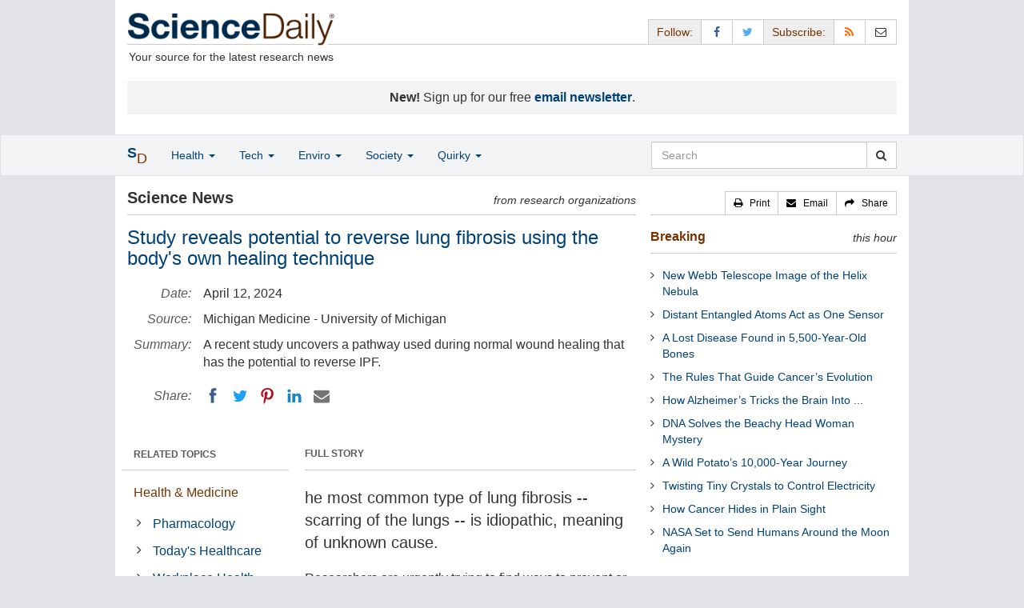

--- FILE ---
content_type: text/html
request_url: https://www.sciencedaily.com/releases/2024/04/240412125425.htm
body_size: 11661
content:
<!DOCTYPE html>
<!--?xml encoding="UTF-8"--><html lang="en">
  <head>
	<meta charset="utf-8" />
	<meta http-equiv="X-UA-Compatible" content="IE=edge" />
	<meta id="viewport" name="viewport" content="width=device-width, initial-scale=1" />
        <meta name="robots" content="max-image-preview:large" />
	<title>Study reveals potential to reverse lung fibrosis using the body's own healing technique | ScienceDaily</title>

	<meta name="description" content="A recent study uncovers a pathway used during normal wound healing that has the potential to reverse IPF." id="metasummary" />
	<meta name="keywords" content="Pharmacology; Today&amp;amp;#039;s Healthcare; Workplace Health; Diseases and Conditions; Pharmaceuticals; Allergy; Personalized Medicine; Medical Devices" id="metakeywords" />

	<meta name="last-modified" content="Mon, 26 Jan 2026 14:41:05 GMT" />
	<meta name="expires" content="Mon, 26 Jan 2026 15:41:05 GMT" />

	<meta property="og:title" id="og_title" content="Study reveals potential to reverse lung fibrosis using the body&amp;apos;s own healing technique" />
	<meta property="og:type" content="article" />
	<meta property="og:url" id="og_url" content="https://www.sciencedaily.com/releases/2024/04/240412125425.htm" />
        <meta property="og:image" id="og_image" content="https://www.sciencedaily.com/images/scidaily-icon.png" />
        <meta property="og:image:width" id="og_image_width" content="200" />
        <meta property="og:image:height" id="og_image_height" content="200" />
	<meta property="og:description" id="og_description" content="A recent study uncovers a pathway used during normal wound healing that has the potential to reverse IPF." />
	<meta property="og:site_name" content="ScienceDaily" />

	<link rel="canonical" href="https://www.sciencedaily.com/releases/2024/04/240412125425.htm" />
	<link rel="alternate" type="application/rss+xml" title="ScienceDaily: Latest Science News" href="https://www.sciencedaily.com/rss/" />

	<!-- Bootstrap core CSS -->
	<link href="/css/bootstrap.min.css" rel="stylesheet" />

	<!-- Font Awesome CSS -->
	<link href="/css/font-awesome.min.css" rel="stylesheet" />

	<!-- YAMM!3 CSS -->
	<link href="/css/yamm.css" rel="stylesheet" />
	
	<!-- Social Share Kit CSS -->
	<link href="/css/social-share-kit.css" rel="stylesheet" type="text/css" />

	<!-- Custom styles for this template -->
	<link href="/css/custom-202404121350.css" rel="stylesheet" />
	
<script type="text/javascript">
	/* Google Analytics TCF 2.0 support */
	window['gtag_enable_tcf_support'] = true;
</script>

<!-- Google tag (gtag.js) -->
<script async src="https://www.googletagmanager.com/gtag/js?id=G-GT6V1PPT8H"></script>
<script>
  window.dataLayer = window.dataLayer || [];
  function gtag(){dataLayer.push(arguments);}
  gtag('js', new Date());
  gtag('config', 'G-GT6V1PPT8H');
</script>

<script type="text/javascript" async="async" data-noptimize="1" data-cfasync="false" src="//scripts.pubnation.com/tags/197d605c-8b0a-4d0c-8229-cd0e28a78762.js"></script>

</head>
<body>

<header>

	<a href="#main" class="skip">Skip to main content</a>

	<!-- Container -->
    <div class="container white">
	    
		<!-- Row -->
	    <div class="row header">
		    
		    <div class="col-sm-5 col-md-4 no-padding-right">
			    <div class="logo">
				    <a href="/" title="ScienceDaily"><img src="/images/sd-logo.png" height="43" width="260" alt="ScienceDaily" /></a>
				    <hr class="hr-logo" />
				    <div class="clearfix"></div>
				    <div class="motto">Your source for the latest research news</div>
			    </div>
		    </div>
		    
			<div class="col-sm-7 col-md-8 no-padding-left hidden-xs">
				<div class="sharing">
					<div id="controls" class="btn-group" role="group" aria-label="...">
						<a href="#" class="btn btn-default topbar hidden-xs" role="button" aria-disabled="true">Follow:</a>
						<a href="https://www.facebook.com/sciencedaily" class="btn btn-default" data-toggle="tooltip" data-placement="bottom" title="Facebook" aria-label="Facebook Page"><i class="fa fa-facebook fa-fw" role="presentation"><span class="display-none">Facebook</span></i></a>
						<a href="https://twitter.com/sciencedaily" class="btn btn-default" data-toggle="tooltip" data-placement="bottom" title="X/Twitter" aria-label="X/Twitter Page"><i class="fa fa-twitter fa-fw" role="presentation"><span class="display-none">X/Twitter</span></i></a>
						<a href="#" class="btn btn-default topbar hidden-xs" role="button" aria-disabled="true">Subscribe:</a>
						<a href="/newsfeeds.htm" class="btn btn-default hidden-tiny" data-toggle="tooltip" data-placement="bottom" title="RSS Feeds" aria-label="RSS Feeds"><i class="fa fa-rss fa-fw" role="presentation"><span class="display-none">RSS Feeds</span></i></a>
						<a href="https://sciencedaily.substack.com" class="btn btn-default" target="_blank" data-toggle="tooltip" data-placement="bottom" title="Newsletter" aria-label="Newsletter"><i class="fa fa-envelope-o fa-fw" role="presentation"><span style="display: none">Newsletter</span></i></a>
					</div>
				</div>

			</div>

		</div>
		
		<div id="callout">
<strong>New!</strong> Sign up for our free <strong><a href="https://sciencedaily.substack.com/#" target="_blank">email newsletter</a></strong>.</div>
		
	</div>
<!-- /container -->

</header>

    <div id="contents" class="container white">
	    
	<div class="row">

		<!-- Main -->
		<main id="main">
		<div class="col-sm-7 col-md-8 main less-padding-right hyphenate">
			
			<!-- Top Science News -->
			<div class="head no-print">
				<div class="pull-left head-left">Science News</div>
				<div class="pull-right head-right">from research organizations</div>
			</div>
			<div class="clearfix"></div>
			<hr class="head-rule no-print" />
			
			<h1 id="headline" class="headline">Study reveals potential to reverse lung fibrosis using the body's own healing technique</h1>
			
			
			<dl class="dl-horizontal dl-custom">
				<dt>Date:</dt>
				<dd id="date_posted">April 12, 2024</dd>
				<dt>Source:</dt>
				<dd id="source">Michigan Medicine - University of Michigan</dd>
				<dt>Summary:</dt>
				<dd id="abstract">A recent study uncovers a pathway used during normal wound healing that has the potential to reverse IPF.</dd>
				<dt class="no-print">Share:</dt>
				<dd class="no-print">
					<div id="share_top">
						<div data-url="https://www.sciencedaily.com/releases/2024/04/240412125425.htm" class="ssk-sm ssk-group">
							<a href="#" class="ssk ssk-icon ssk-facebook" aria-label="Facebook"><span class="display-none">Facebook</span></a>
							<a href="#" class="ssk ssk-icon ssk-twitter" aria-label="Twitter"><span class="display-none">Twitter</span></a>
							<a href="#" class="ssk ssk-icon ssk-pinterest" aria-label="Pinterest"><span class="display-none">Pinterest</span></a>
							<a href="#" class="ssk ssk-icon ssk-linkedin" aria-label="LinkedIN"><span class="display-none">LinkedIN</span></a>
							<a href="#" class="ssk ssk-icon ssk-email" aria-label="Email"><span class="display-none">Email</span></a>
						</div>
					</div>
				</dd>
			</dl>
			
						<div class="mobile-top-rectangle">
				
						</div>
				
			<div class="row">
				
				<div class="col-md-8 col-md-push-4">
					
					<div class="fullstory">FULL STORY</div>
					<hr class="hr-fullstory" />

					<!-- /story_photo -->
					<div class="clearfix"></div>

					<div id="story_text" class="hyphenate underline">

						<div id="featured"></div>
						<p id="first" class="lead">he most common type of lung fibrosis -- scarring of the lungs -- is idiopathic, meaning of unknown cause.</p>

						<div id="text">
<p>Researchers are urgently trying to find ways to prevent or slow idiopathic pulmonary fibrosis (IPF) and related lung conditions, which can cause worsening shortness of breath, dry cough, and extreme fatigue. Average survival following diagnosis of IPF is just three to five years, and the disease has no cure.</p>
<p>A recent U-M study from a team led by Sean Fortier, M.D. and Marc Peters-Golden, M.D. of the Division of Pulmonary and Critical Care Medicine at U-M Medical School uncovers a pathway used during normal wound healing that has the potential to reverse IPF.</p>
<p>Using a mouse model, they simulated IPF by administering bleomycin, a chemotherapy agent that causes cell injury and confirmed that the resulting lung scarring resolved itself over the span of about six weeks.</p>
<p>Because of this, &quot;studying fibrosis is kind of tough,&quot; said Fortier. &quot;If we're going to give experimental drugs to try and resolve fibrosis, we have to do it before it resolves on its own.</p>
<p>Otherwise, we will not be able to tell if the resolution was the action of the drug or natural repair mechanisms of the body.&quot;</p>
<p>However, he said, &quot;there's actually a lot to learn about how the mouse gets better on its own. If we can learn the molecular mechanisms by which this occurs, we may uncover new targets for IPF.&quot;</p>
<p>The process by which lung injury either leads to healing or fibrosis relies in part on what happens to a cell called a fibroblast, which forms connective tissue.</p>

<div id="insertion_middle"></div>
<p>During injury or illness, fibroblasts are activated, becoming myofibroblasts that form scar tissue by secreting collagen. When the job is done, these fibroblasts must be deactivated, or de-differentiated, to go back to their quiet state or undergo programmed cell death and be cleared.</p>
<p>&quot;This is the major distinction between normal wound healing and fibrosis -- the persistence of activated myofibroblasts,&quot; explained Fortier. That deactivation is controlled by molecular brakes. The study examined one of these brakes, called MKP1 -- which the team found was expressed at lower levels in fibroblasts from patients with IPF.</p>
<p>By genetically eliminating MKP1 in fibroblasts of mice after establishing lung injury, the team saw that fibrosis continued uncontrolled.</p>
<p>&quot;Instead of at day 63, seeing that nice resolution, you still see fibrosis,&quot; said Fortier.</p>
<p>&quot;We argued by contradiction: when you knock out this brake, fibrosis that would otherwise naturally disappear, persists and therefore MKP1 is necessary for spontaneous resolution of fibrosis.&quot;</p>
<p>They performed several additional studies using CRISPR techniques to demonstrate how MKP1 applies the brakes, mainly by deactivating the enzyme p38&alpha;, which is implicated in a cell's reaction to stress.</p>

<div id="insertion_bottom"></div>
<p>Furthermore, they demonstrated that neither of the two current FDA approved drugs for lung fibrosis, pirfenidone and nintedanib, are able to turn off myofibroblasts.</p>
<p>&quot;That's totally in keeping with the fact that they do slow the progression, but they don't halt or reverse disease,&quot; said Fortier.</p>
<p>Fortier hopes the discovery that this pathway reverses fibrosis leads to exploration of additional brakes on fibrosis.</p>
<p>&quot;So much work on fibrosis has focused on how we can prevent it, but when a patient presents to my clinic with a dry cough, shortness of breath, and low oxygen as a result of underlying IPF, the scarring is already present. Of course, we'd love a way to prevent the scarring from getting worse, but the Holy Grail is to reverse it.&quot;</p></div>

					</div>
<!-- /story_text -->

				</div>
<!-- /col-md-8 -->
				
				<div class="col-md-4 col-md-pull-8 less-padding-left no-print">
					
					<div class="row">

						<div class="col-xs-6 col-md-12">
							
							<ul class="nav topics">
								<li class="nav-header">
<a href="#">RELATED TOPICS</a>
									<ul id="related_topics" class="nav subnav">
										<li>
<a href="/news/health_medicine/">Health &amp; Medicine</a>
											<ul class="nav nav-condensed fa-ul">
												<li>
<i class="fa-li fa fa-angle-right" role="presentation"></i><a href="/news/health_medicine/pharmacology/" rel="tag">Pharmacology</a>
</li>
												<li>
<i class="fa-li fa fa-angle-right" role="presentation"></i><a href="/news/health_medicine/today's_healthcare/" rel="tag">Today's Healthcare</a>
</li>
												<li>
<i class="fa-li fa fa-angle-right" role="presentation"></i><a href="/news/health_medicine/workplace_health/" rel="tag">Workplace Health</a>
</li>
												<li>
<i class="fa-li fa fa-angle-right" role="presentation"></i><a href="/news/health_medicine/diseases_and_conditions/" rel="tag">Diseases and Conditions</a>
</li>
												<li>
<i class="fa-li fa fa-angle-right" role="presentation"></i><a href="/news/health_medicine/pharmaceuticals/" rel="tag">Pharmaceuticals</a>
</li>
												<li>
<i class="fa-li fa fa-angle-right" role="presentation"></i><a href="/news/health_medicine/allergy/" rel="tag">Allergy</a>
</li>
												<li>
<i class="fa-li fa fa-angle-right" role="presentation"></i><a href="/news/health_medicine/personalized_medicine/" rel="tag">Personalized Medicine</a>
</li>
												<li>
<i class="fa-li fa fa-angle-right" role="presentation"></i><a href="/news/health_medicine/medical_devices/" rel="tag">Medical Devices</a>
</li>
											</ul>
										</li>
</ul>
								</li>
							</ul>
							
						</div>
						
						<div class="col-xs-6 col-md-12">

							<ul class="nav topics">
								<li class="nav-header">
<a href="#">RELATED TERMS</a>
									<ul id="related_terms" class="nav nav-condensed fa-ul">
										<li>
<i class="fa-li fa fa-angle-right" role="presentation"></i><a href="/terms/maggot_therapy.htm">Maggot therapy</a>
</li>
										<li>
<i class="fa-li fa fa-angle-right" role="presentation"></i><a href="/terms/wound.htm">Wound</a>
</li>
										<li>
<i class="fa-li fa fa-angle-right" role="presentation"></i><a href="/terms/scar.htm">Scar</a>
</li>
										<li>
<i class="fa-li fa fa-angle-right" role="presentation"></i><a href="/terms/herbicide.htm">Herbicide</a>
</li>
										<li>
<i class="fa-li fa fa-angle-right" role="presentation"></i><a href="/terms/personalized_medicine.htm">Personalized medicine</a>
</li>
										<li>
<i class="fa-li fa fa-angle-right" role="presentation"></i><a href="/terms/tetanus.htm">Tetanus</a>
</li>
										<li>
<i class="fa-li fa fa-angle-right" role="presentation"></i><a href="/terms/anatomy.htm">Anatomy</a>
</li>
										<li>
<i class="fa-li fa fa-angle-right" role="presentation"></i><a href="/terms/immune_system.htm">Immune system</a>
</li>
</ul>
								</li>
							</ul>
		
						</div>
<!-- /col-xs-6 -->

					</div>
<!-- /row -->

				</div>
<!-- /col-md-4 -->
				
			</div>
<!-- /row -->
			
			<div id="insertion_end"></div>
			
						<hr />

						<div id="story_source">								<p><strong>Story Source:</strong></p>
								<p><a href="https://www.michiganmedicine.org/health-lab/study-reveals-potential-reverse-lung-fibrosis-using-bodys-own-healing-technique" style="text-decoration: underline" rel="noopener noreferrer" target="_blank">Materials</a> provided by <a href="https://www.uofmhealth.org/" rel="noopener noreferrer" target="_blank"><strong>Michigan Medicine - University of Michigan</strong></a>. Original written by Kelly Malcom. <em>Note: Content may be edited for style and length.</em></p>
</div>
<!-- /story_source -->
				
						<hr />
						<!-- /related_multimedia -->
						<div id="journal_references">
<p><strong>Journal Reference</strong>:</p>
<ol class="journal">
<li>Sean M. Fortier, Natalie M. Walker, Loka R. Penke, Jared D. Baas, Qinxue Shen, Jennifer M. Speth, Steven K. Huang, Rachel L. Zemans, Anton M. Bennett, Marc Peters-Golden. <strong>MAP kinase phosphatase-1 inhibition of p38α within lung myofibroblasts is essential for spontaneous fibrosis resolution</strong>. <em>Journal of Clinical Investigation</em>, 2024; DOI: <a href="http://dx.doi.org/10.1172/JCI172826" style="text-decoration: underline" rel="noopener noreferrer" target="_blank">10.1172/JCI172826</a>
</li>
</ol>
<hr />
</div>
<!-- /journal_references -->

						<div id="citations">

							<div role="tabpanel" class="right-tabs clearfix">

								<p class="pull-left"><strong>Cite This Page</strong>:</p>

								<!-- Nav tabs -->
								<ul class="nav nav-tabs" role="tablist">
									<li role="presentation" class="active"><a href="#citation_mla" aria-controls="citation_mla" role="tab" data-toggle="tab">MLA</a></li>
									<li role="presentation"><a href="#citation_apa" aria-controls="citation_apa" role="tab" data-toggle="tab">APA</a></li>
									<li role="presentation"><a href="#citation_chicago" aria-controls="citation_chicago" role="tab" data-toggle="tab">Chicago</a></li>
								</ul>
								
								<!-- Tab panes -->
								<div class="tab-content tab-citations">
									<div role="tabpanel" class="tab-pane active" id="citation_mla">Michigan Medicine - University of Michigan. "Study reveals potential to reverse lung fibrosis using the body's own healing technique." ScienceDaily. ScienceDaily, 12 April 2024. &lt;www.sciencedaily.com<wbr>/<wbr>releases<wbr>/<wbr>2024<wbr>/<wbr>04<wbr>/<wbr>240412125425.htm&gt;.</div>
									<div role="tabpanel" class="tab-pane" id="citation_apa">Michigan Medicine - University of Michigan. (2024, April 12). Study reveals potential to reverse lung fibrosis using the body's own healing technique. <em>ScienceDaily</em>. Retrieved January 26, 2026 from www.sciencedaily.com<wbr>/<wbr>releases<wbr>/<wbr>2024<wbr>/<wbr>04<wbr>/<wbr>240412125425.htm</div>
									<div role="tabpanel" class="tab-pane" id="citation_chicago">Michigan Medicine - University of Michigan. "Study reveals potential to reverse lung fibrosis using the body's own healing technique." ScienceDaily. www.sciencedaily.com<wbr>/<wbr>releases<wbr>/<wbr>2024<wbr>/<wbr>04<wbr>/<wbr>240412125425.htm (accessed January 26, 2026).</div>
								</div>

							</div>
			
							<div class="clearfix"></div>

						</div>
<!-- end citations -->

						<div class="clearfix"></div>

						<br />

			<div class="head">
	            <h2 id="exploremore_heading" class="pull-left head-left">Explore More</h2>
	            <div class="pull-right head-right">from ScienceDaily</div>
	        </div>
	        <div class="clearfix"></div>
	        <hr class="head-rule" />
	
			
						
			<div class="fullstory">RELATED STORIES</div>
			<hr class="hr-fullstory" />
	
			<div id="related_releases">					<div class="related-headline clearfix"><a href="/releases/2025/11/251116105631.htm">Scientists Uncover a Surprising Protein That Heals Stubborn Wounds</a></div>
					<div class="related-summary">
<span class="story-date">Nov. 17, 2025 </span> Researchers have uncovered that SerpinB3, typically linked to severe cancers, is also a key player in natural wound healing. The protein drives skin cell movement and tissue rebuilding, especially ... </div>					<div class="related-headline clearfix"><a href="/releases/2025/09/250924012232.htm">AI-Powered Smart Bandage Heals Wounds 25% Faster</a></div>
					<div class="related-summary">
<span class="story-date">Sep. 24, 2025 </span> A new wearable device, a-Heal, combines AI, imaging, and bioelectronics to speed up wound recovery. It continuously monitors wounds, diagnoses healing stages, and applies personalized treatments like ... </div>					<div class="related-headline clearfix"><a href="/releases/2024/03/240327124537.htm">Discovery Has Potential to Solve the Billion-Dollar Global Cost of Poorly Managed Wound Healing</a></div>
					<div class="related-summary">
<span class="story-date">Mar. 27, 2024 </span> Scientists have uncovered a key step in the wound healing process that becomes disabled in diseases like diabetes and aging, contributing to a global healthcare cost of managing poorly healing wounds ... </div>					<div class="related-headline clearfix"><a href="/releases/2023/10/231019111258.htm">NUS Scientists Develop Innovative Magnetic Gel That Heals Diabetic Wounds Three Times Faster</a></div>
					<div class="related-summary">
<span class="story-date">Oct. 19, 2023 </span> A team of researchers has engineered an innovative magnetic wound-healing gel that promises to heal diabetic wounds three times faster, reduce the rates of recurrence, and in turn, lower the ... </div>					<div class="related-headline clearfix"><a href="/releases/2023/06/230626164257.htm">Innovative Paper-Like, Battery-Free, AI-Enabled Sensor for Holistic Wound Monitoring</a></div>
					<div class="related-summary">
<span class="story-date">June 26, 2023 </span> Scientists have invented a paper-like, battery-free, AI-enabled sensor patch -- PETAL -- for convenient and effective monitoring of wound recovery. This novel technology provides early warning of ... </div>					<div class="related-headline clearfix"><a href="/releases/2022/07/220725105545.htm">Researchers Identify Protein Connected to Aging and Idiopathic Pulmonary Fibrosis</a></div>
					<div class="related-summary">
<span class="story-date">July 25, 2022 </span> Idiopathic pulmonary fibrosis (IPF) is an aging-associated disease caused by progressive scarring of the lungs, leading to respiratory failure and death. Therapies to treat IPF are limited, making ... </div>
<hr class="head-rule" />
<div class="fullstory">TRENDING AT <a href="https://scitechdaily.com/">SCITECHDAILY.com</a>
</div>
<hr class="hr-fullstory" />
<p><a href="https://scitechdaily.com/why-alzheimers-patients-forget-their-loved-ones-and-how-scientists-may-stop-it/">Why Alzheimer’s Patients Forget Their Loved Ones and How Scientists May Stop It</a></p>
<p><a href="https://scitechdaily.com/the-universes-invisible-skeleton-is-finally-revealed/">The Universe’s Invisible Skeleton Is Finally Revealed</a></p>
<p><a href="https://scitechdaily.com/this-invisible-food-change-could-prevent-heart-attacks-and-strokes/">This Invisible Food Change Could Prevent Heart Attacks and Strokes</a></p>
<p><a href="https://scitechdaily.com/can-we-really-make-mars-green-scientists-say-its-time-to-find-out/">Can We Really Make Mars Green? Scientists Say It’s Time To Find Out</a></p>
</div>
	
		</div>
		</main>
		<!-- /Main -->

		<!-- Sidebar -->
		<div class="col-sm-5 col-md-4 less-padding-left sidebar no-print">
			<div class="pull-right btn-group btn-group-sm tools-top hidden-tiny hidden-xs" role="group" aria-label="...">
				<a href="#" class="btn btn-default print black" role="button"><i class="fa fa-print" role="presentation"></i>   <span class="hidden-sm">Print</span></a>
				<a href="#" class="btn btn-default email black" role="button"><i class="fa fa-envelope" role="presentation"></i>   <span class="hidden-sm">Email</span></a>
				<a href="#" class="btn btn-default black" data-toggle="modal" data-target="#shareModal" role="button"><i class="fa fa-share" role="presentation"></i>   <span class="hidden-sm">Share</span></a>
			</div>
			<div class="clearfix"></div>
			<hr class="hr-tools-top" />
			
			<div class="subhead">
				<h2 id="breaking_heading" class="pull-left subhead-left"><a href="/breaking/" class="breaking-head">Breaking</a></h2>
				<div class="pull-right subhead-right">this hour</div>
			</div>
			<div class="clearfix"></div>
			<hr class="head-rule" />
			
			<ul id="justin_headlines" class="list-unstyled breaking-list">
	
	<li><a href="/releases/2026/01/260126075846.htm">New Webb Telescope Image of the Helix Nebula</a></li>
	

	
	<li><a href="/releases/2026/01/260126075842.htm">Distant Entangled Atoms Act as One Sensor</a></li>
	

	
	<li><a href="/releases/2026/01/260125083349.htm">A Lost Disease Found in 5,500-Year-Old Bones</a></li>
	

	
	<li><a href="/releases/2026/01/260125083344.htm">The Rules That Guide Cancer’s Evolution</a></li>
	

	
	<li><a href="/releases/2026/01/260125083413.htm">How Alzheimer’s Tricks the Brain Into ...</a></li>
	

	
	<li><a href="/releases/2026/01/260125083421.htm">DNA Solves the Beachy Head Woman Mystery</a></li>
	

	
	<li><a href="/releases/2026/01/260125081143.htm">A Wild Potato’s 10,000-Year Journey</a></li>
	

	
	<li><a href="/releases/2026/01/260125081138.htm">Twisting Tiny Crystals to Control Electricity</a></li>
	

	
	<li><a href="/releases/2026/01/260124003811.htm">How Cancer Hides in Plain Sight</a></li>
	

	
	<li><a href="/releases/2026/01/260124234535.htm">NASA Set to Send Humans Around the Moon Again</a></li>
	
</ul>
			
			<div class="subhead extra-top-margin">
				<h2 id="most_popular_heading" class="pull-left subhead-left">Trending Topics</h2>
				<div class="pull-right subhead-right">this week</div>
			</div>
			<div class="clearfix"></div>
			<hr class="head-rule" />
			
			<div id="most_popular_section1_head" class="side-subhead"><a href="/news/health_medicine/" class="gray">HEALTH &amp; MEDICINE</a></div>
			<div id="most_popular_section1">
	<div class="sidebar-headline clearfix"><a href="/news/health_medicine/personalized_medicine/">Personalized Medicine</a></div>
	<div class="sidebar-headline clearfix"><a href="/news/health_medicine/infectious_diseases/">Infectious Diseases</a></div>
	<div class="sidebar-headline clearfix"><a href="/news/health_medicine/gastrointestinal_problems/">Gastrointestinal Problems</a></div>
</div>

			<div id="most_popular_section2_head" class="side-subhead"><a href="/news/mind_brain/" class="gray">MIND &amp; BRAIN</a></div>
			<div id="most_popular_section2">
	<div class="sidebar-headline clearfix"><a href="/news/mind_brain/intelligence/">Intelligence</a></div>
	<div class="sidebar-headline clearfix"><a href="/news/mind_brain/dementia/">Dementia</a></div>
	<div class="sidebar-headline clearfix"><a href="/news/mind_brain/perception/">Perception</a></div>
</div>
			
			<div id="most_popular_section3_head" class="side-subhead"><a href="/news/living_well/" class="gray">LIVING &amp; WELL</a></div>
			<div id="most_popular_section3">
	<div class="sidebar-headline clearfix"><a href="/news/mind_brain/behavior/">Behavior</a></div>
	<div class="sidebar-headline clearfix"><a href="/news/mind_brain/consumer_behavior/">Consumer Behavior</a></div>
	<div class="sidebar-headline clearfix"><a href="/news/health_medicine/fitness/">Fitness</a></div>
</div>
			
			<div class="halfpage double-extra-top-margin">

			</div>

			<div class="subhead extra-top-margin">
				<h2 id="strange_offbeat_heading" class="pull-left subhead-left">Strange &amp; Offbeat</h2>
				<div class="pull-right subhead-right"> </div>
			</div>
			<div class="clearfix"></div>
			<hr class="head-rule" />
			
			<div id="strange_offbeat_section1_head" class="side-subhead"><a href="/news/strange_offbeat/health_medicine/" class="gray">HEALTH &amp; MEDICINE</a></div>
			<div id="strange_offbeat_section1">
	<div class="sidebar-headline clearfix"><a href="/releases/2026/01/260124003856.htm">Scientists Call for Urgent Action as Dangerous Amoebas Spread Globally</a></div>
	<div class="sidebar-headline clearfix"><a href="/releases/2026/01/260120000305.htm">Tiny Doses of THC Show Big Benefits for HIV Treatment</a></div>
	<div class="sidebar-headline clearfix"><a href="/releases/2026/01/260113220920.htm">Doctors Discover the Source of Mysterious Intoxication</a></div>
</div>

			<div id="strange_offbeat_section2_head" class="side-subhead"><a href="/news/strange_offbeat/mind_brain/" class="gray">MIND &amp; BRAIN</a></div>
			<div id="strange_offbeat_section2">
	<div class="sidebar-headline clearfix"><a href="/releases/2026/01/260125083356.htm">Researchers Tested AI Against 100,000 Humans on Creativity</a></div>
	<div class="sidebar-headline clearfix"><a href="/releases/2026/01/260105165806.htm">The Secret to Human Intelligence? It Might Be in Our Gut</a></div>
	<div class="sidebar-headline clearfix"><a href="/releases/2025/12/251224032351.htm">Why Consciousness Can’t Be Reduced to Code</a></div>
</div>
			
			<div id="strange_offbeat_section3_head" class="side-subhead"><a href="/news/strange_offbeat/living_well/" class="gray">LIVING &amp; WELL</a></div>
			<div id="strange_offbeat_section3">
	<div class="sidebar-headline clearfix"><a href="/releases/2026/01/260112214315.htm">Scientists Find a Natural Sunscreen Hidden in Hot Springs Bacteria</a></div>
	<div class="sidebar-headline clearfix"><a href="/releases/2026/01/260110211224.htm">Newly Discovered Coffee Compounds Beat Diabetes Drug in Lab Tests</a></div>
	<div class="sidebar-headline clearfix"><a href="/releases/2025/12/251223043938.htm">Your Roommate’s Genes May Be Shaping Your Gut Bacteria</a></div>
</div>
			
		</div>
		<!-- /Sidebar -->

	</div>
	<!-- /Row -->

	<br />

	</div> <!-- /Container -->

<div id="navwrapper">
<div id="topnav">
	<!-- Static navbar -->
	<nav class="navbar yamm navbar-default navbar-static navbar-custom"><div class="container">
		<div class="navbar-header">
		  <button type="button" class="navbar-toggle collapsed menu" data-toggle="collapse" data-target="#navbar" aria-expanded="false" aria-controls="navbar">
			<span class="sr-only">Toggle navigation</span>
			<span>Menu  <i class="fa fa-bars" role="presentation"></i></span>
		  </button>
		  <a class="navbar-brand visible-xs" href="#"><span class="icon-s">S<span class="icon-d">D</span></span></a>
		  <ul class="nav navbar-nav hidden-xs">
<li class="dropdown">
			  <a href="#" class="navbar-brand dropdown-toggle" data-toggle="dropdown" role="button" aria-expanded="false" aria-haspopup="true"><span class="icon-s">S<span class="icon-d">D</span></span></a>
			  <ul class="dropdown-menu brand" role="menu">
<li><a href="/" role="menuitem">Home Page</a></li>
				<li class="divider">
				</li>
<li><a href="/news/top/science/" role="menuitem">Top Science News</a></li>
				<li class="divider">
				</li>
<li><a href="/news/" role="menuitem">Latest News</a></li>
			  </ul>
</li>
		  </ul>
</div>
		<div id="navbar" class="navbar-collapse collapse">
		  <ul class="nav navbar-nav">
<li class="dropdown visible-xs">
			  <a href="#" class="dropdown-toggle" data-toggle="dropdown" role="button" aria-expanded="false" aria-haspopup="true">Home <span class="caret" role="presentation"></span></a>
			  <ul class="dropdown-menu" role="menu">
<li><a href="/" role="menuitem">Home Page</a></li>
				<li class="divider">
				</li>
<li><a href="/news/top/science/" role="menuitem">Top Science News</a></li>
				<li class="divider">
				</li>
<li><a href="/news/" role="menuitem">Latest News</a></li>
			  </ul>
<!-- /dropdown-menu -->
</li>
<!-- /dropdown -->
			<li class="dropdown">
			  <a href="#" class="dropdown-toggle" data-toggle="dropdown" role="button" aria-expanded="false" aria-haspopup="true">Health <span class="caret" role="presentation"></span></a>
			  <ul class="dropdown-menu dropdown-menu-left" role="menu">
<li class="menu-item">
					  <div class="yamm-content hyphenate">
						  <div>View all the latest <strong><a href="/news/top/health/">top news</a></strong> in the health sciences, <span class="hidden-xs hidden-sm" role="presentation"><br /></span>or browse the topics below:</div>
						  <div class="row">
							  <div class="col-xs-4">
								  <div class="menu-section"><a href="/news/health_medicine/">Health &amp; Medicine</a></div>
									<ul class="list-unstyled menu-topics">
<li><a href="/news/health_medicine/allergy/" role="menuitem">Allergy</a></li>
										<li><a href="/news/health_medicine/cancer/" role="menuitem">Cancer</a></li>
										<li><a href="/news/health_medicine/cold_and_flu/" role="menuitem">Cold and Flu</a></li>
										<li><a href="/news/health_medicine/diabetes/" role="menuitem">Diabetes</a></li>
									
										<li><a href="/news/health_medicine/heart_disease/" role="menuitem">Heart Disease</a></li>
									
										<li><a href="/news/health_medicine/" role="menuitem">... <em>more topics</em></a></li>
									</ul>
<!-- /menu-topics -->
</div>
<!-- /col-xs-4 -->
							  <div class="col-xs-4">
								  <div class="menu-section"><a href="/news/mind_brain/" role="menuitem">Mind &amp; Brain</a></div>
									<ul class="list-unstyled menu-topics">
<li><a href="/news/mind_brain/add_and_adhd/" role="menuitem">ADD and ADHD</a></li>
									
										<li><a href="/news/mind_brain/alzheimer's/" role="menuitem">Alzheimer's</a></li>
									
										<li><a href="/news/mind_brain/headaches/" role="menuitem">Headaches</a></li>
										<li><a href="/news/mind_brain/intelligence/" role="menuitem">Intelligence</a></li>
									
										<li><a href="/news/mind_brain/psychology/" role="menuitem">Psychology</a></li>
									
										<li><a href="/news/mind_brain/" role="menuitem">... <em>more topics</em></a></li>
									</ul>
<!-- /menu-topics -->
</div>
<!-- /col-xs-4 -->
							  <div class="col-xs-4">
								  <div class="menu-section"><a href="/news/living_well/" role="menuitem">Living Well</a></div>
									<ul class="list-unstyled menu-topics">
<li><a href="/news/mind_brain/parenting/" role="menuitem">Parenting</a></li>
										<li><a href="/news/mind_brain/child_development/" role="menuitem">Child Development</a></li>
										<li><a href="/news/mind_brain/stress/" role="menuitem">Stress</a></li>
										<li><a href="/news/health_medicine/nutrition/" role="menuitem">Nutrition</a></li>
										<li><a href="/news/health_medicine/fitness/" role="menuitem">Fitness</a></li>
					
										<li><a href="/news/living_well/" role="menuitem">... <em>more topics</em></a></li>
									</ul>
<!-- /menu-topics -->
</div>
<!-- /col-xs-4 -->
						  </div>
<!-- /row -->
					  </div>
<!-- /yamm-content -->
				  </li>
<!-- /menu-item -->
			  </ul>
<!-- /dropdown-menu -->
</li>
<!-- /dropdown -->
				  
			<li class="dropdown">
			  <a href="#" class="dropdown-toggle" data-toggle="dropdown" role="button" aria-expanded="false" aria-haspopup="true">Tech <span class="caret" role="presentation"></span></a>
			  <ul class="dropdown-menu dropdown-menu-left" role="menu">
<li class="menu-item">
					  <div class="yamm-content hyphenate">
						  <div>View all the latest <strong><a href="/news/top/technology/">top news</a></strong> in the physical sciences &amp; technology, <span class="hidden-xs hidden-sm" role="presentation"><br /></span>or browse the topics below:</div>
						  <div class="row">
							  <div class="col-xs-4">
								  <div class="menu-section"><a href="/news/matter_energy/" role="menuitem">Matter &amp; Energy</a></div>
									<ul class="list-unstyled menu-topics">
										<li><a href="/news/matter_energy/chemistry/" role="menuitem">Chemistry</a></li>
									
										<li><a href="/news/matter_energy/fossil_fuels/" role="menuitem">Fossil Fuels</a></li>
									
										<li><a href="/news/matter_energy/nanotechnology/" role="menuitem">Nanotechnology</a></li>
										<li><a href="/news/matter_energy/physics/" role="menuitem">Physics</a></li>
									
										<li><a href="/news/matter_energy/solar_energy/" role="menuitem">Solar Energy</a></li>
										<li><a href="/news/matter_energy/" role="menuitem">... <em>more topics</em></a></li>
									</ul>
<!-- /menu-topics -->
</div>
<!-- /col-xs-4 -->
							  <div class="col-xs-4">
								  <div class="menu-section"><a href="/news/space_time/" role="menuitem">Space &amp; Time</a></div>
									<ul class="list-unstyled menu-topics">
									
										<li><a href="/news/space_time/black_holes/" role="menuitem">Black Holes</a></li>
										<li><a href="/news/space_time/dark_matter/" role="menuitem">Dark Matter</a></li>
									
										<li><a href="/news/space_time/extrasolar_planets/" role="menuitem">Extrasolar Planets</a></li>
					
										<li><a href="/news/space_time/solar_system/" role="menuitem">Solar System</a></li>
										<li><a href="/news/space_time/space_telescopes/" role="menuitem">Space Telescopes</a></li>
									
										<li><a href="/news/space_time/" role="menuitem">... <em>more topics</em></a></li>
									</ul>
<!-- /menu-topics -->
</div>
<!-- /col-xs-4 -->
							  <div class="col-xs-4">
								  <div class="menu-section"><a href="/news/computers_math/" role="menuitem">Computers &amp; Math</a></div>
									<ul class="list-unstyled menu-topics">
<li><a href="/news/computers_math/artificial_intelligence/" role="menuitem">Artificial Intelligence</a></li>
										<li><a href="/news/computers_math/mathematics/" role="menuitem">Mathematics</a></li>
										<li><a href="/news/computers_math/quantum_computers/" role="menuitem">Quantum Computers</a></li>
									
										<li><a href="/news/computers_math/robotics/" role="menuitem">Robotics</a></li>
										<li><a href="/news/computers_math/virtual_reality/" role="menuitem">Virtual Reality</a></li>
									
										<li><a href="/news/computers_math/" role="menuitem">... <em>more topics</em></a></li>
									</ul>
<!-- /menu-topics -->
</div>
<!-- /col-xs-4 -->
						  </div>
<!-- /row -->
					  </div>
<!-- /yamm-content -->
				  </li>
<!-- /menu-item -->
			  </ul>
<!-- /dropdown-menu -->
</li>
<!-- /dropdown -->
			<li class="dropdown">
			  <a href="#" class="dropdown-toggle" data-toggle="dropdown" role="button" aria-expanded="false" aria-haspopup="true">Enviro <span class="caret" role="presentation"></span></a>
			  <ul class="dropdown-menu dropdown-menu-left" role="menu">
<li class="menu-item">
					  <div class="yamm-content hyphenate">
						  <div>View all the latest <strong><a href="/news/top/environment/">top news</a></strong> in the environmental sciences, <span class="hidden-xs hidden-sm" role="presentation"><br /></span>or browse the topics below:</div>
						  <div class="row">
							  <div class="col-xs-4">
								  <div class="menu-section"><a href="/news/plants_animals/" role="menuitem">Plants &amp; Animals</a></div>
									<ul class="list-unstyled menu-topics">
<li><a href="/news/plants_animals/agriculture_and_food/" role="menuitem">Agriculture and Food</a></li>
									
										<li><a href="/news/plants_animals/biology/" role="menuitem">Biology</a></li>
										<li><a href="/news/plants_animals/biotechnology/" role="menuitem">Biotechnology</a></li>
									
									
										<li><a href="/news/plants_animals/extinction/" role="menuitem">Extinction</a></li>
										<li><a href="/news/plants_animals/microbes_and_more/" role="menuitem">Microbes and More</a></li>
									
										<li><a href="/news/plants_animals/" role="menuitem">... <em>more topics</em></a></li>
									</ul>
<!-- /menu-topics -->
</div>
<!-- /col-xs-4 -->
							  <div class="col-xs-4">
								  <div class="menu-section"><a href="/news/earth_climate/" role="menuitem">Earth &amp; Climate</a></div>
									<ul class="list-unstyled menu-topics">
<li><a href="/news/earth_climate/climate/" role="menuitem">Climate</a></li>
									
										<li><a href="/news/earth_climate/earthquakes/" role="menuitem">Earthquakes</a></li>
									
										<li><a href="/news/earth_climate/geology/" role="menuitem">Geology</a></li>
										<li><a href="/news/earth_climate/global_warming/" role="menuitem">Global Warming</a></li>
										<li><a href="/news/earth_climate/pollution/" role="menuitem">Pollution</a></li>
									
										<li><a href="/news/earth_climate/" role="menuitem">... <em>more topics</em></a></li>
									</ul>
<!-- /menu-topics -->
</div>
<!-- /col-xs-4 -->
							  <div class="col-xs-4">
								  <div class="menu-section"><a href="/news/fossils_ruins/" role="menuitem">Fossils &amp; Ruins</a></div>
									<ul class="list-unstyled menu-topics">
										<li><a href="/news/fossils_ruins/anthropology/" role="menuitem">Anthropology</a></li>
									
										<li><a href="/news/fossils_ruins/archaeology/" role="menuitem">Archaeology</a></li>
										<li><a href="/news/fossils_ruins/dinosaurs/" role="menuitem">Dinosaurs</a></li>
										<li><a href="/news/fossils_ruins/evolution/" role="menuitem">Evolution</a></li>
										<li><a href="/news/fossils_ruins/paleontology/" role="menuitem">Paleontology</a></li>
									
										<li><a href="/news/fossils_ruins/" role="menuitem">... <em>more topics</em></a></li>
									</ul>
<!-- /menu-topics -->
</div>
<!-- /col-xs-4 -->
						  </div>
<!-- /row -->
					  </div>
<!-- /yamm-content -->
				  </li>
<!-- /menu-item -->
			  </ul>
<!-- /dropdown-menu -->
</li>
<!-- /dropdown -->
			<li class="dropdown">
			  <a href="#" class="dropdown-toggle" data-toggle="dropdown" role="button" aria-expanded="false" aria-haspopup="true">Society <span class="caret" role="presentation"></span></a>
			  <ul class="dropdown-menu dropdown-menu-left" role="menu">
<li class="menu-item">
					  <div class="yamm-content hyphenate">
						  <div>View all the latest <strong><a href="/news/top/society/">top news</a></strong> in the social sciences &amp; education, <span class="hidden-xs hidden-sm" role="presentation"><br /></span>or browse the topics below:</div>
						  <div class="row">
							  <div class="col-xs-4">
								  <div class="menu-section"><a href="/news/science_society/" role="menuitem">Science &amp; Society</a></div>
									<ul class="list-unstyled menu-topics">
<li><a href="/news/science_society/arts_and_culture/" role="menuitem">Arts &amp; Culture</a></li>
										<li><a href="/news/science_society/economics/" role="menuitem">Economics</a></li>
										<li><a href="/news/science_society/privacy_issues/" role="menuitem">Privacy Issues</a></li>
										<li><a href="/news/science_society/public_health/" role="menuitem">Public Health</a></li>
										<li><a href="/news/science_society/sports/" role="menuitem">Sports</a></li>
									
										<li><a href="/news/science_society/" role="menuitem">... <em>more topics</em></a></li>
									</ul>
<!-- /menu-topics -->
</div>
<!-- /col-xs-4 -->
							  <div class="col-xs-4">
								  <div class="menu-section"><a href="/news/business_industry/" role="menuitem">Business &amp; Industry</a></div>
									<ul class="list-unstyled menu-topics">
										<li><a href="/news/computers_math/computers_and_internet/" role="menuitem">Computers &amp; Internet</a></li>
										<li><a href="/news/matter_energy/energy_and_resources/" role="menuitem">Energy &amp; Resources</a></li>
										<li><a href="/news/matter_energy/engineering/" role="menuitem">Engineering</a></li>
										<li><a href="/news/matter_energy/medical_technology/" role="menuitem">Medical Technology</a></li>
										<li><a href="/news/matter_energy/automotive_and_transportation/" role="menuitem">Transportation</a></li>
										
										<li><a href="/news/business_industry/" role="menuitem">... <em>more topics</em></a></li>
									</ul>
<!-- /menu-topics -->
</div>
<!-- /col-xs-4 -->
							  <div class="col-xs-4">
								  <div class="menu-section"><a href="/news/education_learning/" role="menuitem">Education &amp; Learning</a></div>
									<ul class="list-unstyled menu-topics">
										<li><a href="/news/mind_brain/creativity/" role="menuitem">Creativity</a></li>
										<li><a href="/news/mind_brain/educational_psychology/" role="menuitem">Educational Psychology</a></li>
										<li><a href="/news/mind_brain/infant_and_preschool_learning/" role="menuitem">Infant &amp; Preschool</a></li>
										<li><a href="/news/mind_brain/learning_disorders/" role="menuitem">Learning Disorders</a></li>
										<li><a href="/news/science_society/stem_education/" role="menuitem">STEM Education</a></li>
										
										<li><a href="/news/education_learning/" role="menuitem">... <em>more topics</em></a></li>
									</ul>
<!-- /menu-topics -->
</div>
<!-- /col-xs-4 -->
						  </div>
<!-- /row -->
					  </div>
<!-- /yamm-content -->
				  </li>
<!-- /menu-item -->
			  </ul>
<!-- /dropdown-menu -->
</li>
<!-- /dropdown -->
			<li class="dropdown">
			  <a href="#" class="dropdown-toggle" data-toggle="dropdown" role="button" aria-expanded="false" aria-haspopup="true">Quirky <span class="caret" role="presentation"></span></a>
			  <ul class="dropdown-menu" role="menu">
				  <li><a href="/news/strange_offbeat/" role="menuitem">Top News</a></li>
				<li class="divider">
				</li>
<li><a href="/news/strange_offbeat/human_quirks/" role="menuitem">Human Quirks</a></li>
				<li><a href="/news/strange_offbeat/odd_creatures/" role="menuitem">Odd Creatures</a></li>
				<li><a href="/news/strange_offbeat/bizarre_things/" role="menuitem">Bizarre Things</a></li>
				<li><a href="/news/strange_offbeat/weird_world/" role="menuitem">Weird World</a></li>
			  </ul>
<!-- /dropdown-menu -->
</li>
<!-- /dropdown -->
		  </ul>
<form action="/search/" method="get" class="navbar-form navbar-right" role="search">
			  <div class="form-group search">
				  <div class="input-group">
					  <label id="keywordlabel" for="keyword" class="display-none">Keyword:</label><input type="text" id="keyword" name="keyword" aria-labelledby="keywordlabel" title="Enter keyword to search" class="form-control hidden-xs" placeholder="Search" /><span class="input-group-btn"><button class="btn btn-default" type="submit" aria-label="search"><i class="fa fa-search" role="presentation"><span class="display-none">Search</span></i></button></span>
</div>
			  </div>
		  </form>

		</div>
<!--/.nav-collapse -->
	  </div>
	</nav>
</div>
</div>
<!-- /navwrapper -->

<footer>
	
	<div class="container light-gray">

		<div class="row footer-links">
			<div class="col-sm-12 col-md-4">
				<div class="footer-head">Free Subscriptions</div>
				<hr class="footer-rule" />
				<p>Stay informed with ScienceDaily's free email newsletter, updated daily and weekly. Or view our many newsfeeds in your RSS reader:</p>
				<ul class="list-unstyled footer-list">
					<li>
<i class="fa fa-envelope fa-fw" role="presentation"></i> <a href="https://sciencedaily.substack.com">Email Newsletter</a>
</li>
					<li>
<i class="fa fa-rss fa-fw" role="presentation"></i> <a href="/newsfeeds.htm">RSS Feeds</a>
</li>
				</ul>
			</div>
			<div class="col-sm-12 col-md-4">
				<div class="footer-head">Follow Us</div>
				<hr class="footer-rule" />
				<p>Keep up to date with the latest news from ScienceDaily via social networks:</p>
				<ul class="list-unstyled footer-list">
					<li>
<i class="fa fa-facebook fa-fw" role="presentation"></i> <a href="https://www.facebook.com/sciencedaily">Facebook</a>
</li>
					<li>
<i class="fa fa-twitter fa-fw" role="presentation"></i> <a href="https://twitter.com/sciencedaily">X / Twitter</a>
</li>
				</ul>
			</div>
			<div class="col-sm-12 col-md-4">
				<div class="footer-head">Have Feedback?</div>
				<hr class="footer-rule" />
				<p>Tell us what you think of ScienceDaily -- we welcome both positive and negative comments. Have any problems using the site? Questions?</p>
				<ul class="list-unstyled footer-list">
					<li>
<i class="fa fa-comment fa-fw" role="presentation"></i> <a href="#" class="feedback" role="button">Leave Feedback</a>
</li>
					<li>
<i class="fa fa-phone fa-fw" role="presentation"></i> <a href="/contact.htm">Contact Us</a>
</li>
				</ul>
			</div>
		</div>

	</div>

	<div class="container dark-gray">
		<div class="bottom-links">
<a href="/about.htm">About This Site</a>   |   <a href="/staff.htm">Staff</a>   |   <a href="/contribute.htm">Contribute</a>   |   <a href="/advertise.htm">Advertise</a>   |   <a href="/privacy.htm">Privacy Policy</a>   |  <a href="/editorial.htm">Editorial Policy</a>  |   <a href="/terms.htm">Terms of Use</a>
		</div>
		<div id="bottom_text">
<a href="/copyright.htm">Copyright 1995-2026 ScienceDaily</a> or by other parties, where indicated. All rights controlled by their respective owners. Content on this website is for information only. It is not intended to provide medical or other professional advice. Views expressed here do not necessarily reflect those of ScienceDaily, contributors or partners. Financial support for ScienceDaily comes from advertisements and referral programs.</div>
	</div>
	
</footer>

	<!-- Bootstrap core JavaScript
	================================================== -->
	<!-- Placed at the end of the document so the pages load faster -->
    <script src="/js/jquery-3.6.0.min.js"></script>
    <script src="/js/bootstrap-3.4.1.min.js"></script>
	
	<script src="/js/jQuery.print.js"></script>

	<script src="/js/social-share-kit.min.js"></script>

	<script src="/js/custom-202307301940.js"></script>
		
  </body>
</html>
<!-- Page successfully generated: January 26, 2026 12:17:40 pm -->
